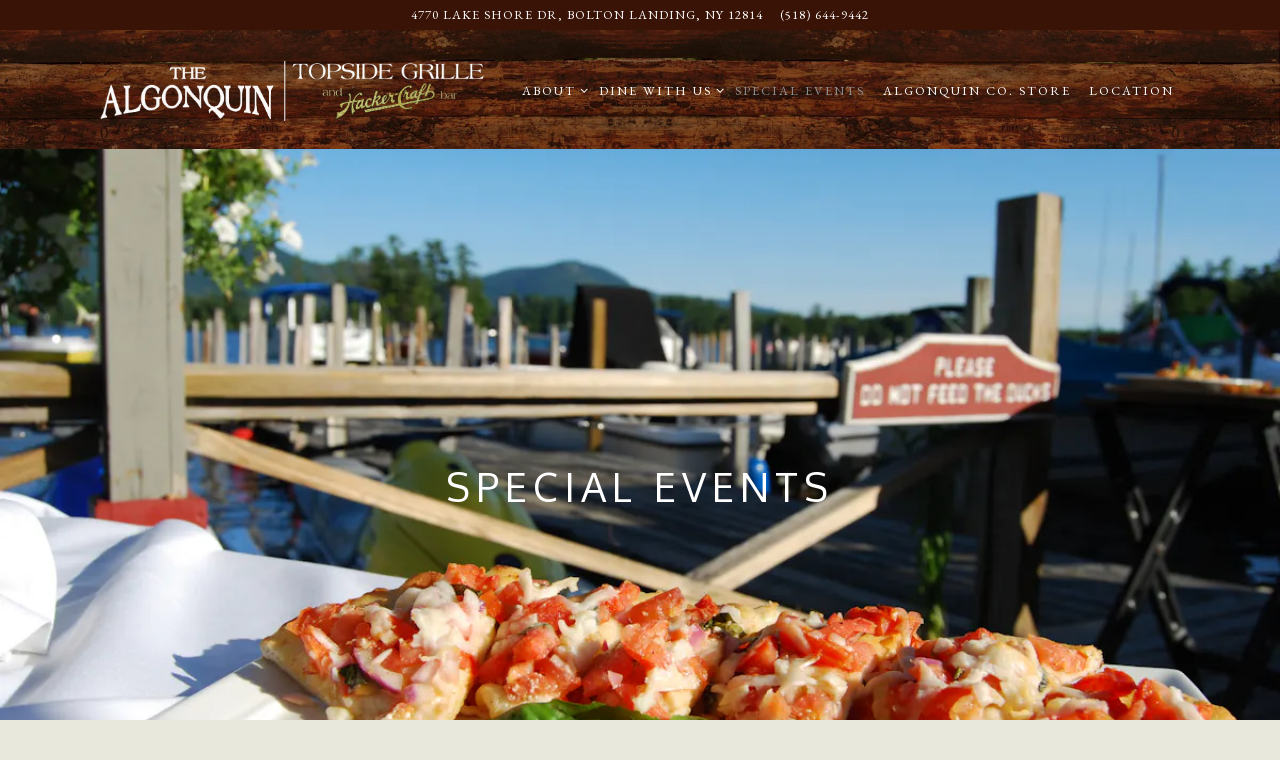

--- FILE ---
content_type: text/html; charset=utf-8
request_url: https://www.google.com/recaptcha/enterprise/anchor?ar=1&k=6Ldh0uwrAAAAABZNEucYwqZZ3oOahk4lRhONMg5a&co=aHR0cHM6Ly93d3cudGhlYWxnb25xdWluLmNvbTo0NDM.&hl=en&v=9TiwnJFHeuIw_s0wSd3fiKfN&size=invisible&anchor-ms=20000&execute-ms=30000&cb=fsozicqob1km
body_size: 49259
content:
<!DOCTYPE HTML><html dir="ltr" lang="en"><head><meta http-equiv="Content-Type" content="text/html; charset=UTF-8">
<meta http-equiv="X-UA-Compatible" content="IE=edge">
<title>reCAPTCHA</title>
<style type="text/css">
/* cyrillic-ext */
@font-face {
  font-family: 'Roboto';
  font-style: normal;
  font-weight: 400;
  font-stretch: 100%;
  src: url(//fonts.gstatic.com/s/roboto/v48/KFO7CnqEu92Fr1ME7kSn66aGLdTylUAMa3GUBHMdazTgWw.woff2) format('woff2');
  unicode-range: U+0460-052F, U+1C80-1C8A, U+20B4, U+2DE0-2DFF, U+A640-A69F, U+FE2E-FE2F;
}
/* cyrillic */
@font-face {
  font-family: 'Roboto';
  font-style: normal;
  font-weight: 400;
  font-stretch: 100%;
  src: url(//fonts.gstatic.com/s/roboto/v48/KFO7CnqEu92Fr1ME7kSn66aGLdTylUAMa3iUBHMdazTgWw.woff2) format('woff2');
  unicode-range: U+0301, U+0400-045F, U+0490-0491, U+04B0-04B1, U+2116;
}
/* greek-ext */
@font-face {
  font-family: 'Roboto';
  font-style: normal;
  font-weight: 400;
  font-stretch: 100%;
  src: url(//fonts.gstatic.com/s/roboto/v48/KFO7CnqEu92Fr1ME7kSn66aGLdTylUAMa3CUBHMdazTgWw.woff2) format('woff2');
  unicode-range: U+1F00-1FFF;
}
/* greek */
@font-face {
  font-family: 'Roboto';
  font-style: normal;
  font-weight: 400;
  font-stretch: 100%;
  src: url(//fonts.gstatic.com/s/roboto/v48/KFO7CnqEu92Fr1ME7kSn66aGLdTylUAMa3-UBHMdazTgWw.woff2) format('woff2');
  unicode-range: U+0370-0377, U+037A-037F, U+0384-038A, U+038C, U+038E-03A1, U+03A3-03FF;
}
/* math */
@font-face {
  font-family: 'Roboto';
  font-style: normal;
  font-weight: 400;
  font-stretch: 100%;
  src: url(//fonts.gstatic.com/s/roboto/v48/KFO7CnqEu92Fr1ME7kSn66aGLdTylUAMawCUBHMdazTgWw.woff2) format('woff2');
  unicode-range: U+0302-0303, U+0305, U+0307-0308, U+0310, U+0312, U+0315, U+031A, U+0326-0327, U+032C, U+032F-0330, U+0332-0333, U+0338, U+033A, U+0346, U+034D, U+0391-03A1, U+03A3-03A9, U+03B1-03C9, U+03D1, U+03D5-03D6, U+03F0-03F1, U+03F4-03F5, U+2016-2017, U+2034-2038, U+203C, U+2040, U+2043, U+2047, U+2050, U+2057, U+205F, U+2070-2071, U+2074-208E, U+2090-209C, U+20D0-20DC, U+20E1, U+20E5-20EF, U+2100-2112, U+2114-2115, U+2117-2121, U+2123-214F, U+2190, U+2192, U+2194-21AE, U+21B0-21E5, U+21F1-21F2, U+21F4-2211, U+2213-2214, U+2216-22FF, U+2308-230B, U+2310, U+2319, U+231C-2321, U+2336-237A, U+237C, U+2395, U+239B-23B7, U+23D0, U+23DC-23E1, U+2474-2475, U+25AF, U+25B3, U+25B7, U+25BD, U+25C1, U+25CA, U+25CC, U+25FB, U+266D-266F, U+27C0-27FF, U+2900-2AFF, U+2B0E-2B11, U+2B30-2B4C, U+2BFE, U+3030, U+FF5B, U+FF5D, U+1D400-1D7FF, U+1EE00-1EEFF;
}
/* symbols */
@font-face {
  font-family: 'Roboto';
  font-style: normal;
  font-weight: 400;
  font-stretch: 100%;
  src: url(//fonts.gstatic.com/s/roboto/v48/KFO7CnqEu92Fr1ME7kSn66aGLdTylUAMaxKUBHMdazTgWw.woff2) format('woff2');
  unicode-range: U+0001-000C, U+000E-001F, U+007F-009F, U+20DD-20E0, U+20E2-20E4, U+2150-218F, U+2190, U+2192, U+2194-2199, U+21AF, U+21E6-21F0, U+21F3, U+2218-2219, U+2299, U+22C4-22C6, U+2300-243F, U+2440-244A, U+2460-24FF, U+25A0-27BF, U+2800-28FF, U+2921-2922, U+2981, U+29BF, U+29EB, U+2B00-2BFF, U+4DC0-4DFF, U+FFF9-FFFB, U+10140-1018E, U+10190-1019C, U+101A0, U+101D0-101FD, U+102E0-102FB, U+10E60-10E7E, U+1D2C0-1D2D3, U+1D2E0-1D37F, U+1F000-1F0FF, U+1F100-1F1AD, U+1F1E6-1F1FF, U+1F30D-1F30F, U+1F315, U+1F31C, U+1F31E, U+1F320-1F32C, U+1F336, U+1F378, U+1F37D, U+1F382, U+1F393-1F39F, U+1F3A7-1F3A8, U+1F3AC-1F3AF, U+1F3C2, U+1F3C4-1F3C6, U+1F3CA-1F3CE, U+1F3D4-1F3E0, U+1F3ED, U+1F3F1-1F3F3, U+1F3F5-1F3F7, U+1F408, U+1F415, U+1F41F, U+1F426, U+1F43F, U+1F441-1F442, U+1F444, U+1F446-1F449, U+1F44C-1F44E, U+1F453, U+1F46A, U+1F47D, U+1F4A3, U+1F4B0, U+1F4B3, U+1F4B9, U+1F4BB, U+1F4BF, U+1F4C8-1F4CB, U+1F4D6, U+1F4DA, U+1F4DF, U+1F4E3-1F4E6, U+1F4EA-1F4ED, U+1F4F7, U+1F4F9-1F4FB, U+1F4FD-1F4FE, U+1F503, U+1F507-1F50B, U+1F50D, U+1F512-1F513, U+1F53E-1F54A, U+1F54F-1F5FA, U+1F610, U+1F650-1F67F, U+1F687, U+1F68D, U+1F691, U+1F694, U+1F698, U+1F6AD, U+1F6B2, U+1F6B9-1F6BA, U+1F6BC, U+1F6C6-1F6CF, U+1F6D3-1F6D7, U+1F6E0-1F6EA, U+1F6F0-1F6F3, U+1F6F7-1F6FC, U+1F700-1F7FF, U+1F800-1F80B, U+1F810-1F847, U+1F850-1F859, U+1F860-1F887, U+1F890-1F8AD, U+1F8B0-1F8BB, U+1F8C0-1F8C1, U+1F900-1F90B, U+1F93B, U+1F946, U+1F984, U+1F996, U+1F9E9, U+1FA00-1FA6F, U+1FA70-1FA7C, U+1FA80-1FA89, U+1FA8F-1FAC6, U+1FACE-1FADC, U+1FADF-1FAE9, U+1FAF0-1FAF8, U+1FB00-1FBFF;
}
/* vietnamese */
@font-face {
  font-family: 'Roboto';
  font-style: normal;
  font-weight: 400;
  font-stretch: 100%;
  src: url(//fonts.gstatic.com/s/roboto/v48/KFO7CnqEu92Fr1ME7kSn66aGLdTylUAMa3OUBHMdazTgWw.woff2) format('woff2');
  unicode-range: U+0102-0103, U+0110-0111, U+0128-0129, U+0168-0169, U+01A0-01A1, U+01AF-01B0, U+0300-0301, U+0303-0304, U+0308-0309, U+0323, U+0329, U+1EA0-1EF9, U+20AB;
}
/* latin-ext */
@font-face {
  font-family: 'Roboto';
  font-style: normal;
  font-weight: 400;
  font-stretch: 100%;
  src: url(//fonts.gstatic.com/s/roboto/v48/KFO7CnqEu92Fr1ME7kSn66aGLdTylUAMa3KUBHMdazTgWw.woff2) format('woff2');
  unicode-range: U+0100-02BA, U+02BD-02C5, U+02C7-02CC, U+02CE-02D7, U+02DD-02FF, U+0304, U+0308, U+0329, U+1D00-1DBF, U+1E00-1E9F, U+1EF2-1EFF, U+2020, U+20A0-20AB, U+20AD-20C0, U+2113, U+2C60-2C7F, U+A720-A7FF;
}
/* latin */
@font-face {
  font-family: 'Roboto';
  font-style: normal;
  font-weight: 400;
  font-stretch: 100%;
  src: url(//fonts.gstatic.com/s/roboto/v48/KFO7CnqEu92Fr1ME7kSn66aGLdTylUAMa3yUBHMdazQ.woff2) format('woff2');
  unicode-range: U+0000-00FF, U+0131, U+0152-0153, U+02BB-02BC, U+02C6, U+02DA, U+02DC, U+0304, U+0308, U+0329, U+2000-206F, U+20AC, U+2122, U+2191, U+2193, U+2212, U+2215, U+FEFF, U+FFFD;
}
/* cyrillic-ext */
@font-face {
  font-family: 'Roboto';
  font-style: normal;
  font-weight: 500;
  font-stretch: 100%;
  src: url(//fonts.gstatic.com/s/roboto/v48/KFO7CnqEu92Fr1ME7kSn66aGLdTylUAMa3GUBHMdazTgWw.woff2) format('woff2');
  unicode-range: U+0460-052F, U+1C80-1C8A, U+20B4, U+2DE0-2DFF, U+A640-A69F, U+FE2E-FE2F;
}
/* cyrillic */
@font-face {
  font-family: 'Roboto';
  font-style: normal;
  font-weight: 500;
  font-stretch: 100%;
  src: url(//fonts.gstatic.com/s/roboto/v48/KFO7CnqEu92Fr1ME7kSn66aGLdTylUAMa3iUBHMdazTgWw.woff2) format('woff2');
  unicode-range: U+0301, U+0400-045F, U+0490-0491, U+04B0-04B1, U+2116;
}
/* greek-ext */
@font-face {
  font-family: 'Roboto';
  font-style: normal;
  font-weight: 500;
  font-stretch: 100%;
  src: url(//fonts.gstatic.com/s/roboto/v48/KFO7CnqEu92Fr1ME7kSn66aGLdTylUAMa3CUBHMdazTgWw.woff2) format('woff2');
  unicode-range: U+1F00-1FFF;
}
/* greek */
@font-face {
  font-family: 'Roboto';
  font-style: normal;
  font-weight: 500;
  font-stretch: 100%;
  src: url(//fonts.gstatic.com/s/roboto/v48/KFO7CnqEu92Fr1ME7kSn66aGLdTylUAMa3-UBHMdazTgWw.woff2) format('woff2');
  unicode-range: U+0370-0377, U+037A-037F, U+0384-038A, U+038C, U+038E-03A1, U+03A3-03FF;
}
/* math */
@font-face {
  font-family: 'Roboto';
  font-style: normal;
  font-weight: 500;
  font-stretch: 100%;
  src: url(//fonts.gstatic.com/s/roboto/v48/KFO7CnqEu92Fr1ME7kSn66aGLdTylUAMawCUBHMdazTgWw.woff2) format('woff2');
  unicode-range: U+0302-0303, U+0305, U+0307-0308, U+0310, U+0312, U+0315, U+031A, U+0326-0327, U+032C, U+032F-0330, U+0332-0333, U+0338, U+033A, U+0346, U+034D, U+0391-03A1, U+03A3-03A9, U+03B1-03C9, U+03D1, U+03D5-03D6, U+03F0-03F1, U+03F4-03F5, U+2016-2017, U+2034-2038, U+203C, U+2040, U+2043, U+2047, U+2050, U+2057, U+205F, U+2070-2071, U+2074-208E, U+2090-209C, U+20D0-20DC, U+20E1, U+20E5-20EF, U+2100-2112, U+2114-2115, U+2117-2121, U+2123-214F, U+2190, U+2192, U+2194-21AE, U+21B0-21E5, U+21F1-21F2, U+21F4-2211, U+2213-2214, U+2216-22FF, U+2308-230B, U+2310, U+2319, U+231C-2321, U+2336-237A, U+237C, U+2395, U+239B-23B7, U+23D0, U+23DC-23E1, U+2474-2475, U+25AF, U+25B3, U+25B7, U+25BD, U+25C1, U+25CA, U+25CC, U+25FB, U+266D-266F, U+27C0-27FF, U+2900-2AFF, U+2B0E-2B11, U+2B30-2B4C, U+2BFE, U+3030, U+FF5B, U+FF5D, U+1D400-1D7FF, U+1EE00-1EEFF;
}
/* symbols */
@font-face {
  font-family: 'Roboto';
  font-style: normal;
  font-weight: 500;
  font-stretch: 100%;
  src: url(//fonts.gstatic.com/s/roboto/v48/KFO7CnqEu92Fr1ME7kSn66aGLdTylUAMaxKUBHMdazTgWw.woff2) format('woff2');
  unicode-range: U+0001-000C, U+000E-001F, U+007F-009F, U+20DD-20E0, U+20E2-20E4, U+2150-218F, U+2190, U+2192, U+2194-2199, U+21AF, U+21E6-21F0, U+21F3, U+2218-2219, U+2299, U+22C4-22C6, U+2300-243F, U+2440-244A, U+2460-24FF, U+25A0-27BF, U+2800-28FF, U+2921-2922, U+2981, U+29BF, U+29EB, U+2B00-2BFF, U+4DC0-4DFF, U+FFF9-FFFB, U+10140-1018E, U+10190-1019C, U+101A0, U+101D0-101FD, U+102E0-102FB, U+10E60-10E7E, U+1D2C0-1D2D3, U+1D2E0-1D37F, U+1F000-1F0FF, U+1F100-1F1AD, U+1F1E6-1F1FF, U+1F30D-1F30F, U+1F315, U+1F31C, U+1F31E, U+1F320-1F32C, U+1F336, U+1F378, U+1F37D, U+1F382, U+1F393-1F39F, U+1F3A7-1F3A8, U+1F3AC-1F3AF, U+1F3C2, U+1F3C4-1F3C6, U+1F3CA-1F3CE, U+1F3D4-1F3E0, U+1F3ED, U+1F3F1-1F3F3, U+1F3F5-1F3F7, U+1F408, U+1F415, U+1F41F, U+1F426, U+1F43F, U+1F441-1F442, U+1F444, U+1F446-1F449, U+1F44C-1F44E, U+1F453, U+1F46A, U+1F47D, U+1F4A3, U+1F4B0, U+1F4B3, U+1F4B9, U+1F4BB, U+1F4BF, U+1F4C8-1F4CB, U+1F4D6, U+1F4DA, U+1F4DF, U+1F4E3-1F4E6, U+1F4EA-1F4ED, U+1F4F7, U+1F4F9-1F4FB, U+1F4FD-1F4FE, U+1F503, U+1F507-1F50B, U+1F50D, U+1F512-1F513, U+1F53E-1F54A, U+1F54F-1F5FA, U+1F610, U+1F650-1F67F, U+1F687, U+1F68D, U+1F691, U+1F694, U+1F698, U+1F6AD, U+1F6B2, U+1F6B9-1F6BA, U+1F6BC, U+1F6C6-1F6CF, U+1F6D3-1F6D7, U+1F6E0-1F6EA, U+1F6F0-1F6F3, U+1F6F7-1F6FC, U+1F700-1F7FF, U+1F800-1F80B, U+1F810-1F847, U+1F850-1F859, U+1F860-1F887, U+1F890-1F8AD, U+1F8B0-1F8BB, U+1F8C0-1F8C1, U+1F900-1F90B, U+1F93B, U+1F946, U+1F984, U+1F996, U+1F9E9, U+1FA00-1FA6F, U+1FA70-1FA7C, U+1FA80-1FA89, U+1FA8F-1FAC6, U+1FACE-1FADC, U+1FADF-1FAE9, U+1FAF0-1FAF8, U+1FB00-1FBFF;
}
/* vietnamese */
@font-face {
  font-family: 'Roboto';
  font-style: normal;
  font-weight: 500;
  font-stretch: 100%;
  src: url(//fonts.gstatic.com/s/roboto/v48/KFO7CnqEu92Fr1ME7kSn66aGLdTylUAMa3OUBHMdazTgWw.woff2) format('woff2');
  unicode-range: U+0102-0103, U+0110-0111, U+0128-0129, U+0168-0169, U+01A0-01A1, U+01AF-01B0, U+0300-0301, U+0303-0304, U+0308-0309, U+0323, U+0329, U+1EA0-1EF9, U+20AB;
}
/* latin-ext */
@font-face {
  font-family: 'Roboto';
  font-style: normal;
  font-weight: 500;
  font-stretch: 100%;
  src: url(//fonts.gstatic.com/s/roboto/v48/KFO7CnqEu92Fr1ME7kSn66aGLdTylUAMa3KUBHMdazTgWw.woff2) format('woff2');
  unicode-range: U+0100-02BA, U+02BD-02C5, U+02C7-02CC, U+02CE-02D7, U+02DD-02FF, U+0304, U+0308, U+0329, U+1D00-1DBF, U+1E00-1E9F, U+1EF2-1EFF, U+2020, U+20A0-20AB, U+20AD-20C0, U+2113, U+2C60-2C7F, U+A720-A7FF;
}
/* latin */
@font-face {
  font-family: 'Roboto';
  font-style: normal;
  font-weight: 500;
  font-stretch: 100%;
  src: url(//fonts.gstatic.com/s/roboto/v48/KFO7CnqEu92Fr1ME7kSn66aGLdTylUAMa3yUBHMdazQ.woff2) format('woff2');
  unicode-range: U+0000-00FF, U+0131, U+0152-0153, U+02BB-02BC, U+02C6, U+02DA, U+02DC, U+0304, U+0308, U+0329, U+2000-206F, U+20AC, U+2122, U+2191, U+2193, U+2212, U+2215, U+FEFF, U+FFFD;
}
/* cyrillic-ext */
@font-face {
  font-family: 'Roboto';
  font-style: normal;
  font-weight: 900;
  font-stretch: 100%;
  src: url(//fonts.gstatic.com/s/roboto/v48/KFO7CnqEu92Fr1ME7kSn66aGLdTylUAMa3GUBHMdazTgWw.woff2) format('woff2');
  unicode-range: U+0460-052F, U+1C80-1C8A, U+20B4, U+2DE0-2DFF, U+A640-A69F, U+FE2E-FE2F;
}
/* cyrillic */
@font-face {
  font-family: 'Roboto';
  font-style: normal;
  font-weight: 900;
  font-stretch: 100%;
  src: url(//fonts.gstatic.com/s/roboto/v48/KFO7CnqEu92Fr1ME7kSn66aGLdTylUAMa3iUBHMdazTgWw.woff2) format('woff2');
  unicode-range: U+0301, U+0400-045F, U+0490-0491, U+04B0-04B1, U+2116;
}
/* greek-ext */
@font-face {
  font-family: 'Roboto';
  font-style: normal;
  font-weight: 900;
  font-stretch: 100%;
  src: url(//fonts.gstatic.com/s/roboto/v48/KFO7CnqEu92Fr1ME7kSn66aGLdTylUAMa3CUBHMdazTgWw.woff2) format('woff2');
  unicode-range: U+1F00-1FFF;
}
/* greek */
@font-face {
  font-family: 'Roboto';
  font-style: normal;
  font-weight: 900;
  font-stretch: 100%;
  src: url(//fonts.gstatic.com/s/roboto/v48/KFO7CnqEu92Fr1ME7kSn66aGLdTylUAMa3-UBHMdazTgWw.woff2) format('woff2');
  unicode-range: U+0370-0377, U+037A-037F, U+0384-038A, U+038C, U+038E-03A1, U+03A3-03FF;
}
/* math */
@font-face {
  font-family: 'Roboto';
  font-style: normal;
  font-weight: 900;
  font-stretch: 100%;
  src: url(//fonts.gstatic.com/s/roboto/v48/KFO7CnqEu92Fr1ME7kSn66aGLdTylUAMawCUBHMdazTgWw.woff2) format('woff2');
  unicode-range: U+0302-0303, U+0305, U+0307-0308, U+0310, U+0312, U+0315, U+031A, U+0326-0327, U+032C, U+032F-0330, U+0332-0333, U+0338, U+033A, U+0346, U+034D, U+0391-03A1, U+03A3-03A9, U+03B1-03C9, U+03D1, U+03D5-03D6, U+03F0-03F1, U+03F4-03F5, U+2016-2017, U+2034-2038, U+203C, U+2040, U+2043, U+2047, U+2050, U+2057, U+205F, U+2070-2071, U+2074-208E, U+2090-209C, U+20D0-20DC, U+20E1, U+20E5-20EF, U+2100-2112, U+2114-2115, U+2117-2121, U+2123-214F, U+2190, U+2192, U+2194-21AE, U+21B0-21E5, U+21F1-21F2, U+21F4-2211, U+2213-2214, U+2216-22FF, U+2308-230B, U+2310, U+2319, U+231C-2321, U+2336-237A, U+237C, U+2395, U+239B-23B7, U+23D0, U+23DC-23E1, U+2474-2475, U+25AF, U+25B3, U+25B7, U+25BD, U+25C1, U+25CA, U+25CC, U+25FB, U+266D-266F, U+27C0-27FF, U+2900-2AFF, U+2B0E-2B11, U+2B30-2B4C, U+2BFE, U+3030, U+FF5B, U+FF5D, U+1D400-1D7FF, U+1EE00-1EEFF;
}
/* symbols */
@font-face {
  font-family: 'Roboto';
  font-style: normal;
  font-weight: 900;
  font-stretch: 100%;
  src: url(//fonts.gstatic.com/s/roboto/v48/KFO7CnqEu92Fr1ME7kSn66aGLdTylUAMaxKUBHMdazTgWw.woff2) format('woff2');
  unicode-range: U+0001-000C, U+000E-001F, U+007F-009F, U+20DD-20E0, U+20E2-20E4, U+2150-218F, U+2190, U+2192, U+2194-2199, U+21AF, U+21E6-21F0, U+21F3, U+2218-2219, U+2299, U+22C4-22C6, U+2300-243F, U+2440-244A, U+2460-24FF, U+25A0-27BF, U+2800-28FF, U+2921-2922, U+2981, U+29BF, U+29EB, U+2B00-2BFF, U+4DC0-4DFF, U+FFF9-FFFB, U+10140-1018E, U+10190-1019C, U+101A0, U+101D0-101FD, U+102E0-102FB, U+10E60-10E7E, U+1D2C0-1D2D3, U+1D2E0-1D37F, U+1F000-1F0FF, U+1F100-1F1AD, U+1F1E6-1F1FF, U+1F30D-1F30F, U+1F315, U+1F31C, U+1F31E, U+1F320-1F32C, U+1F336, U+1F378, U+1F37D, U+1F382, U+1F393-1F39F, U+1F3A7-1F3A8, U+1F3AC-1F3AF, U+1F3C2, U+1F3C4-1F3C6, U+1F3CA-1F3CE, U+1F3D4-1F3E0, U+1F3ED, U+1F3F1-1F3F3, U+1F3F5-1F3F7, U+1F408, U+1F415, U+1F41F, U+1F426, U+1F43F, U+1F441-1F442, U+1F444, U+1F446-1F449, U+1F44C-1F44E, U+1F453, U+1F46A, U+1F47D, U+1F4A3, U+1F4B0, U+1F4B3, U+1F4B9, U+1F4BB, U+1F4BF, U+1F4C8-1F4CB, U+1F4D6, U+1F4DA, U+1F4DF, U+1F4E3-1F4E6, U+1F4EA-1F4ED, U+1F4F7, U+1F4F9-1F4FB, U+1F4FD-1F4FE, U+1F503, U+1F507-1F50B, U+1F50D, U+1F512-1F513, U+1F53E-1F54A, U+1F54F-1F5FA, U+1F610, U+1F650-1F67F, U+1F687, U+1F68D, U+1F691, U+1F694, U+1F698, U+1F6AD, U+1F6B2, U+1F6B9-1F6BA, U+1F6BC, U+1F6C6-1F6CF, U+1F6D3-1F6D7, U+1F6E0-1F6EA, U+1F6F0-1F6F3, U+1F6F7-1F6FC, U+1F700-1F7FF, U+1F800-1F80B, U+1F810-1F847, U+1F850-1F859, U+1F860-1F887, U+1F890-1F8AD, U+1F8B0-1F8BB, U+1F8C0-1F8C1, U+1F900-1F90B, U+1F93B, U+1F946, U+1F984, U+1F996, U+1F9E9, U+1FA00-1FA6F, U+1FA70-1FA7C, U+1FA80-1FA89, U+1FA8F-1FAC6, U+1FACE-1FADC, U+1FADF-1FAE9, U+1FAF0-1FAF8, U+1FB00-1FBFF;
}
/* vietnamese */
@font-face {
  font-family: 'Roboto';
  font-style: normal;
  font-weight: 900;
  font-stretch: 100%;
  src: url(//fonts.gstatic.com/s/roboto/v48/KFO7CnqEu92Fr1ME7kSn66aGLdTylUAMa3OUBHMdazTgWw.woff2) format('woff2');
  unicode-range: U+0102-0103, U+0110-0111, U+0128-0129, U+0168-0169, U+01A0-01A1, U+01AF-01B0, U+0300-0301, U+0303-0304, U+0308-0309, U+0323, U+0329, U+1EA0-1EF9, U+20AB;
}
/* latin-ext */
@font-face {
  font-family: 'Roboto';
  font-style: normal;
  font-weight: 900;
  font-stretch: 100%;
  src: url(//fonts.gstatic.com/s/roboto/v48/KFO7CnqEu92Fr1ME7kSn66aGLdTylUAMa3KUBHMdazTgWw.woff2) format('woff2');
  unicode-range: U+0100-02BA, U+02BD-02C5, U+02C7-02CC, U+02CE-02D7, U+02DD-02FF, U+0304, U+0308, U+0329, U+1D00-1DBF, U+1E00-1E9F, U+1EF2-1EFF, U+2020, U+20A0-20AB, U+20AD-20C0, U+2113, U+2C60-2C7F, U+A720-A7FF;
}
/* latin */
@font-face {
  font-family: 'Roboto';
  font-style: normal;
  font-weight: 900;
  font-stretch: 100%;
  src: url(//fonts.gstatic.com/s/roboto/v48/KFO7CnqEu92Fr1ME7kSn66aGLdTylUAMa3yUBHMdazQ.woff2) format('woff2');
  unicode-range: U+0000-00FF, U+0131, U+0152-0153, U+02BB-02BC, U+02C6, U+02DA, U+02DC, U+0304, U+0308, U+0329, U+2000-206F, U+20AC, U+2122, U+2191, U+2193, U+2212, U+2215, U+FEFF, U+FFFD;
}

</style>
<link rel="stylesheet" type="text/css" href="https://www.gstatic.com/recaptcha/releases/9TiwnJFHeuIw_s0wSd3fiKfN/styles__ltr.css">
<script nonce="Q-XG_UOs4FslQTDJF4mZDg" type="text/javascript">window['__recaptcha_api'] = 'https://www.google.com/recaptcha/enterprise/';</script>
<script type="text/javascript" src="https://www.gstatic.com/recaptcha/releases/9TiwnJFHeuIw_s0wSd3fiKfN/recaptcha__en.js" nonce="Q-XG_UOs4FslQTDJF4mZDg">
      
    </script></head>
<body><div id="rc-anchor-alert" class="rc-anchor-alert"></div>
<input type="hidden" id="recaptcha-token" value="[base64]">
<script type="text/javascript" nonce="Q-XG_UOs4FslQTDJF4mZDg">
      recaptcha.anchor.Main.init("[\x22ainput\x22,[\x22bgdata\x22,\x22\x22,\[base64]/[base64]/UltIKytdPWE6KGE8MjA0OD9SW0grK109YT4+NnwxOTI6KChhJjY0NTEyKT09NTUyOTYmJnErMTxoLmxlbmd0aCYmKGguY2hhckNvZGVBdChxKzEpJjY0NTEyKT09NTYzMjA/[base64]/MjU1OlI/[base64]/[base64]/[base64]/[base64]/[base64]/[base64]/[base64]/[base64]/[base64]/[base64]\x22,\[base64]\\u003d\\u003d\x22,\x22woo/[base64]/CvcOjw63CqDDDhsOyJMOyEsKHw40ccW07w7lhwpA8VRzDnHfCk1/DmBvCriDCgsKlNMOIw7Aowo7DnnzDi8Kiwr1QwqXDvsOcAUZWAMOiMcKewpckwq4Pw5YyN1XDgyPDlsOSUDLCocOgbWhYw6VjY8Kdw7Anw6BfZEQvw6zDhx7DjAfDo8OVIMOPHWjDoh18VMKIw5jDiMOjworCrCtmFDrDuWDCsMOMw4/DgC7CrSPCgMKOVibDoEnDuUDDmQfDtF7DrMKkwqAGZsKfVW3CvkJnHDPCtsKow5EKwoUtfcO4wrZowoLCs8Orw7YxwrjDh8KSw7DCuG7DjQsiwqvDmDPCvSQ2VVRVcG4LwqlYXcO0wrNNw7xnwq/DvxfDp0hKHCdRw4HCksObKxU4worDgcKHw5zCq8OOGyzCu8KXWFPCrg7DjEbDusOTw4/CriNUwpojXCxGB8KXAnvDk1QDT3TDjMKowqfDjsKyTDjDjMOXw7QROcKVw5jDgcO6w6nCmMK3asOywqtEw7MdwrTCvsK2wrDDhsKtwrPDmcKzwr/CgUtqNQLCgcOeVsKzKnNpwpJywoDCsMKJw4jDhQjCgsKTwr7DoxtCFmcRJlnChVPDjsO6w5N8woQgN8KNwoXClsOew5ssw7ZPw54Uwp1AwrxoNsOEGMKrAMOqTcKSw6Q1DMOGdMO/wr3DgQrCgsOJA1XClcOww5dZwq9+UUN4TSfDoU9Two3CgsOcZVMJwonCgCPDlzINfMKGZ197bzsAO8KNa1dqAsOxMMOTY3jDn8OdV2/DiMK/wq9DZUXCmsKYwqjDkXPDqX3DtFBQw6fCrMKhBsOaV8KcRV3DpMOaWsOXwq3CvhHDvhpswofCncKtw63CmmvDrSnDtcO+PsK0IGYdH8KAw43DssKwwrs9w6rDicOGdsO/w6BgwroQWiDDiMKHw4U5Xg1GwoJwHDTCl33CgSnClCtkw4wJD8KhwobDhDhjwo1PB1jDgSrCpcKRHx5fwqAmRMKDwqgYf8OGw608F3fCjxTDnCJWwp/[base64]/woBcw4TDtWjCvMO4a8KyPcKrE3rDucO2wrFPADHDvzRYwpBow4zDrCw6w5YhHEBMMR7Cq3UXWMKWIsK9wrVHZ8OewqLClcOGwqp0JlPCpMOPw4/[base64]/DhMKfJwowccOHAUwSZsOSY0bDucKdw7fDo012GSwGw7zCuMOPw6J+wpPDq3DClwRKw57CgiVswpgGaDsDU2nCpsKZw6rChcKzw5QwGgLCiSt8woZHNsKnVcKqwrrCngIjYhrCvkTDjFs8w4sRw5/[base64]/Dv8KSwr8fGx3Cg8KwwoXCjFrCkUAtwowQw4RMw7TDomXCgsOdMcKNw6InLMK/[base64]/w7Jxw6lNw5cWAhAGehDCnCrCksOsPS0ew4nCusOvwq7DhU5Uw4Asw5PDrw3DiDs9wp/CvsOtV8OnNMKHw7FGKsKPwrM9wrzCgMKoQV47I8OyCMKSw6rDl1oawosxw7DCn2LDhF1Ne8K0w6ATwqoAImDDnsOOU07Dul1eSMKnCmLDhm/CqD/[base64]/w5FQw7EUNMK8w49iOsKvw57DkVnCncKSw5fCtycPFsKbwqhPEzbDs8OXIl7DhcKXNFlpNQrDtErDtmhHw6YZWcOfVcOPw5XCvMKAIhLDlsOpwo7DvsK8w71qw5l2McKdw4/Cp8OAw47DthrDpMKzGyIof1HDpcOwwowHJTkawoXDoF1qZcKJw65UYsOxQ1nCmh/CjCLDvnEJTR7Dj8OwwrJuPcOnDhLDvMKmH1FMwpfDn8K4woDCn2fDv0J6w7kETcKcAcOKTRkQwqzCrQbCmcOcJGzCrE9lwrfDsMKOwrcXKMOAU1/Cm8KaRnLDtEtuX8OGDMOAwovDhcK/XsKdLMOpEX1SwpLDi8KQwoPDm8KrDQXCvcOYw7xwKcKVw4PDtMKCwoFQMiHCicKPKiwEV0/DvsKfw4zDjMKcflQwXMKTBsKPwrcHwo0TXHDDqsOLwpkmwozCmUnDjn7DlcKlVMKwRzseBMO4wqpiwq3DuBrDm8OrdMKGc03Dh8KtcMKgwogLXzE7OkRxXsOgfnvCg8OSasOvw7jDs8OkC8KGw6dkwo/CmcKiw4o4w6UhFsOdEQZ0w4RpRMKtw4hOwpEQwrPDscKjwpbCiT3Co8KiV8OEC3lgRkVzW8KTZsOjw5d5w5XDocKIw6DChsKEw4vCk3ZXXSVmITAWIh0+w5HCl8K9UsOIayPDpGPCl8KAw6zDtUPDsMOswol/[base64]/woc6f8KpTwTDqR/DiCMFNDcgRMK6w7l+esKqwrBtwqovw5XDt1cmwqJzBRXClMODLcO1BhPCohoQABXDl33CrsK/ScObEGUTR23CpsOjwoXDjXzCgRIPw7nCuwvDiMOOw4rDqcOzS8OHw6jDkMO5RDIyF8KLw7DDgVt8w6vDqm/Dl8KfEwPDm3VzCmk+w7zDqE3CpMKHw4PDtiRLw5Ivw79rwoEEXnnDlhfDucKaw4nDtcKMRsO5H0BuPRPDlMKrQiTDm1dQwo3CkCsRw7QnIgd/AQNBwpzDusKEOisLwpfCj2Vpw54ewpjCicOceifDoMKxwobCvVPDkxsFwpPCksKEVMKQwpnCiMO2w5t+wplMA8KeBcKcE8ODwoDDm8KPw6TDgUTCjzTDt8OTYMKFw6nDrMKndsOkwoQLaDrCvi/DvzZkwp3Cm0x3w4/DiMKUGsO8fMKQFC/DsTfCo8ONJcKIwolPw7jDtMK3wozDiE8UN8OMF0TChnrCjlXDmmrDv2k4wqcBE8KTw7nDr8KJwo5VTWLCv3RmO0fDi8O5e8OCdSxMw7ckQcOoV8KJwpHCqMObIyHDq8KNwq3DnyQ4wr/Ci8KEPMOdUcOePHrCrsOXT8ObLBIfw4g4wo3CucODB8ORPsOAwqHCoQTCpV8iw5rDoBvDuQVJwpDCuiwow7gQcHsTw7Qrwr1QHGvDgxbCtcKvw7PDp27CmsKhaMOtPmA2GcKYMcODwqDDh1fCrcOpEMOyHT3Ch8K7wq3DosKVLQ/CqsOGYMKRwrFsw7jDs8KHwrXCjMOfCBrCm13Cn8KKw6wcworCmsO2PmILDilqwrXCiGR7A3TCrXBvwqvDj8K/w4gZFsOxwp9ZwpJFwpEXUibCncKowrdUZMKLwpQ3HMKdwqd6wo/Crj14F8KvwovCpcORw5Z3wqHDgSfCjWBEA00xfHDCu8KHw45oAR4Rw6/CjcKQw5LCmzjCnMKjYTAkwozDgEkXNsKKworDqsODdsOYB8OiwojDv2FUMG/CjzrCtsOUwrTDtXfCjcKLAiTCiMKcw7ICRFPCl2vCtCHDhHbDvA0iw43Cjm9lQ2QrYsKaWyo/[base64]/[base64]/CgFxYwpvDuzpXwpPDojxDQcOwBEIALsKwH8KgHz3Dl8K1N8OQw5DDvsOCP0BvwrkLT0hrwqNAw7/[base64]/woLDg8OqO8OYw7k9BcKww7/ClT9WE0cLwqIfXnnDh3dvw7/[base64]/wqpKwqx2w7vDu8OJw7rDtVd7w4xVw4PDqsOPw4vCgMKGJx0iwqstGwU4wrbDtQI6wpZYwprDvcKwwr5SH3g2c8K/w4J7woIebDNRfsKAw7oIb3sVSTHChUjDowchw5DCqEvDm8O0em5MWsOpwofDsX3Dph04K0fDh8Oww4lLwo1IFMKQw6PDusK/wp3DnsOAwoPCh8KiEcOewpHDhXnCosKLw6I0f8KyeAl1wr3Di8Oew5TCgwrDoWNWwqTDvVAAwqdew4/CtcObHg/CsMOGw6BUwr3DgU0pRhjCtkLDtMKhw5fClsK7MMKaw4l0PsOSw67DksO0GxvClVjDrG4JwrDCgi/Cq8O/XjZdP0rCgcOaGsOifQfDggPCpcOuwrguwqTCq1DDgWZow4zDv2TCsGjDscOxS8OVwqjDtlkYCkTDqE8nI8OjYcKTVXd5R2XCoUYjQUjDkCIKw6BWwqPCj8OwdcORwrrCmMKZwrbCl300A8KHRk/CiyI/[base64]/w4o5w49Sw5ceZUjDllVow6XCuHbDm8KkfsKWwqs7wp3Cj8KNRsOZP8K7wo06J27CtB0uLMKsScOxJsKLwo5RElXClcOHTcKTw4PCocO4wrYsPT92w4bClsKyLcOhwpFzSlbDp1/CtcOaWMOpXGEMwrjDoMKrw684XsOewoUePMOow4xLF8Kmw5plCsKfOAQ6wo4Zw7bDhMKEwpPCv8KJVsObw5vCr3pzw4DCpG/Ck8K/fcKVD8ONwoo/FcKjPsKOwq4lasO0wqPDvMKGfWwYw5pGBcOjwopMw7N7wrXDkh/CmUHCqcKKwp/Cl8Kqwo3CogDCqsKKw6vCk8ONcMOgBlNfBlxiaUPDtEB6w77Cg0zCjsOxVjcAd8KLASrDuALClnzDmcOQN8KfLTnDosKoRhHCgMOAPcO0al/Cr3nDpR/DjhRmb8Kgwop7w7rCvcKOw4TCgk7CuEJyMgFSNUxBUcKsLyN+w5bDr8KGDSQAMsO3KyZjwoHDrMOewplyw43CpF7DmSPCv8KzBT7Dk0wgOlB/H1oKw5lRw7LCrUHCqcO3woHCn1EUw7/[base64]/esKnV8O4wrJvVsKEwpEnLsKow6w1NsOaw4hxIlFzXDnClMOdQ0HCggnCtzXDgxvDk1t0KsKyZS0tw4PCusKdw5d8wqdZIcO9W2/DuiHCl8Kxw49tR23Ds8OBwq9jMsOewozCtMKjb8OIwoDCkAkzwo/DvUZhOsO/wqnCgcOIFcKELsKXw6pbfMKOwppjJcOqw6LDqmbCvcOfAAXCtsK/[base64]/wpxcE8KnNWfDrSgwWsO0YhF2w6vCtsOSS8KHQV10w4RwLl/CrsOSRCTDuzBqwpDDvcKDw7YOwoXDhcKFcMO0c3jDiWPCjcOUw5nCmEg8w5vDvcOhwonDgjYFwrd2w4U2ecKcM8K2wqDDlHJRw4gdwrrDrSUFw57DkMOOc3LDu8KSC8KfAVw6MEzCnAljwr3Cr8O6X8KKwr/[base64]/[base64]/Dp8K8SnPDmMKPw5EGKBnCoQR7w5orwrPCtH8cb8KuS2xlw74CIcKJwoUEwpkQccOuWcOOw4JBFDHCvVXCmMKxCcK7S8KFbcK6wozCvcKVwp4/w67Dim8NwrfDrjrCtk5nw74Ra8K/[base64]/wobDtsOEwqbDosKQwoNEw4R6w4PDjChZwp3DoUkBw57Dk8K4wqZJw4nCiU8/[base64]/wroswrJCasKgWMKOJk/DsUZ/a8KAwr3Dn8KDw4PDksKEw4XDozHConzCusOhwqTCvcKOw7DCmTPDusKVCcKYXnrDjsOswqrDvMOdw5PDm8OZwqw6N8KcwqpiVgY0wpoWwqwcE8KnworDrUnDoMKVw5HCncO2C1huwqMDwr/DtsKHwpUrRsKYMgPDtsKmw6DCtMKcwrXChzrDhRXCtMOBw7/Dk8OBwp4kwrBAPMOKwoowwo1fQcKEw6M1eMOMwph3NcKWw7FQw71qw4zCojLDtRTCtjHCt8O7PMKdw4pSw67DsMO7DcOyHz4RV8KaUQt/VsOnOMKybMOZG8OnwrfDtUTDo8KOw5/CpizDnyVDKi7CiSgfw7hrw6gyw5nCjgTDixjDv8KMIcOPwqRXwoXDhsKxw4TCpU5Dc8KtGcKBw7bDvMOVOR9OBWLCjWwgwpjDvk9+w5XCi2/Cknx/w5wBC23Cs8OWwqM2w5nDqlQ6OcKVOMOUBsO8dl5rAcKNLcOPw7RyBSPCi1/CvcK9aUtdAT1AwqAdB8KQwqV7wp/[base64]/U0fDicOyIClaYFdYwprDuW1sw7rCrcKcTcOaH3RRw6w6GMKzw5nCkMOowpfChcOeR0ZRFSxrCVI0wp3Cr35sf8KLwp4tw4NPHcKVNsKRYsKLw5jDmsK0LsO5wrfCsMK1w71Lw5ctw4obT8KveGNJwqHDqMOqwp3ChcOawqvDhWrCvV3DtcOnwpoXwr/Cv8KTE8KkwqtfccO1w7jCsDchH8KEwoYOw7QNwrfDp8Kgwq9MPsKNdMKQwqLDuSTCmmnDumA6R3gpCSvDh8KJHsOlWGJSERPDuiVxVHwyw6IhIEzDqCtPOi3CgBRYwrJYwr94AcOoYMO5wo3DpsOSYsK/[base64]/[base64]/DrsOOw5E/bMO8wrIgOMKzMMK/[base64]/[base64]/DphkEDcOwwqViEsKoT8K0RB88XG5Tw63DqMKmbVQ0X8Otw7hXw6clw48MZzNLXyoVDsKKYsO/wrXDjcKww4jCnk3DgMO0FMKPOsK5J8KNw4LCmcKdw6DDuxLDijopEQBqSHPCgMOaTcOfB8KIOsKSwqYQBkJzemjCuQHChwRKw53ChXVGXcKfwqbDgsKswoEwwoVowoLDt8KkwrrCgcOGCMKTw5/DsMOSwpstUxvCksKAw4jCp8KFCmXDksOdwoLDlsKRDArCpzoIwqlNEsKFwrnDlXkbwrh+UMO5LHIocipuwoLDhx8II8OsNcKbLlUvWElBKcOgw4zCgMK9bcKqIzN3L1TCvj44dzHCocK3w5/CqUrDmF3Dq8O8wpbCgArDo03Ci8OjFMKYPsKtw4LCi8OsJcKMRsOGw5jCuwPCul7CuXcUw5PCn8OEdhBjwoDDpTJKw4kTw4VtwqFyIVcTwoIOw49LbSJEVVHDgGbDp8OPcyVJwqAABiPCrGt8dMO5AsOOw5rCgi/CsMKewofCrcOETMONajvCrClCw5fDmhHCpMKHw6tKwpjDnsK2PAPDqhM1woLDtwVeZTXDgsK+wpsOw6HDmh5MCMOBw6UswpfCjcKjwqHDnyMOw5XCj8Kywr55wpBHB8Ocw53CgsKIBcOZP8KcwqHCk8K4w5x/w7DDjcKawpVcZsK0I8OdK8Ocw6jCo1zCm8OLFB7CjwzCng9MworCmsKSJcOBwqcFw4IqZVA+wqo7MsOBw6wfCDQLwo8Mw6TDvXjCoMOMEm4HwoTCjHBRD8OWwo3DjMOswpLDo3bDg8KfYhIYwpLDvUsgNMKww58dwoDCh8OOwr5kw6t/wrXCl2Z1Wg3DjsOkOwhpw4/DucK7fhgjwoPDqWnDkzMELU3CgVQyKh/CgmvCmmR1JWrCtsOMw5/[base64]/CqMKOw4LDi8O1J17DhMKSFMOywo8zdcK/AsOaC8K/[base64]/DicOtw4rDk8KQQSLDkAXDhCDDl13CksKHGsOjKinDt8OEH8OFw544FizDrU/DowXChVYBwqLCnBkHwrnCh8KBwqpUwohYAn3DnsK2wrUjTXIjfcKEwpDDlsKmBMOJGMO3wrRgKcO3w6PDiMK0EDhHw4bCiA11ckNuw5vDgsO4ScONKh/[base64]/CosKvwrd3wpMJQMKcXcKsGkNGA8O9wopbwpNNwoLCpcO4aMOxPEXDscO2LcKOwp/CrAtWw5vDknXCpijCjMK0w6TDtcKRwo43w7YRFAEEwq8Eeh07wr7DvsOaKcK1w77Cl8Krw6s5F8K3CDN2w7ETI8KxwrUyw7cde8Ohw4cGw71Dwo7DoMOHARDCgS7Cl8OIwqXCsChkWcOHw7nDuXMwFVLDhHc5w7InFsOXw4xMGE/Ds8K/XjA6w4M+S8OUw5fCj8K1DMKzVsKMw5PDucKsbCdKwroyecKUZsOwwrTDkGvCp8OWwoPDqTQcd8OheBTCvTNKw7xkcXpSwrTCrmVDw7TCj8O7w481VcKRwq/DmsOkB8OLwp3Dj8OSwrfCgy/Cp31QZUnDrcK4KR9ywrDDpcKywrFFw5bDh8OAwqzCqU9OVX0TwqQ6wpPDmR0gw44Pw4cRwqrDgMO0UsOYacOnwo/Dq8OGwoHCp3d5w7bCksOgeAIFacK0LDTDpxHCozrCoMKiYMKowp3DocOGVxHChsKgw7AvA8KXw5LDtHjCnsKkOVjDmXbCniPCpWzDt8OiwqxMw47CiCvCnkU5wrYdw4R4BMKadMOqwql3wqpawrfCiU/DnTUJw6jDuQnDiVnDlj1fwobDtcK2wqF8DhPCohvCusOiwoMmw6/Dh8OOwpfCs2jDvMOBwpbDhMKyw4E8BEPCszXDt1gjA0zDpGF6w50nw6jCpXzClU/ClsKxwpPCuQ8rwonCj8KBwpQxQsOwwrhJFULDuBwmY8KKwq0Sw7fCt8Kmw7nDrMOiexjDhcKuw77Crg3DnsO8MMKFw4XDicKlwrPCmU0TZMKhM2l4w5YDwrZIwqtjw79uw7DCg2U0NMKlwrQtw4MBDm0Nw4nDhjjDo8KvwrbDpz/DmcODw77Dv8OQS21MImhRMkpeL8OZw4zDgsK0w7NoJH8OAsKGwosub0/[base64]/wqwsS8KSwo/Cm0DCoMK+fMO7aHvDuGBJJMOVwr4tw7zDmcKYOFpdCH9EwqZhwqssFMKAwpsdwo/Dgh9YwprDjlZkwpLCmARbTMOTwqHDvsKFw5rDkBN4BEzCuMOmUQ1WfMOlJBjCjGnCnMOlbFzCgyoCO3zDmD7CssO5wpjDk8OOAHfCuB47wrbDvA0ewqTCk8KfwoxCw7/DphUJBBLDvsO8wrF9NcOBwrbDoFTDjMO0ZzzCpWNuwqXCksKbwqQawpgeOcOFBXhyV8KjwqcDSsOaTsObworChcOow5fDkghOJMKhUMKhUDXCikpsw54jwqYHfMOxwoTDhibCq2RSZcKARcK+wpwXBjU6DicOT8OLw5zClz/DqsO2wqPCswsGAwsiGjNDw75Qw5vDjycqwqjDhTPDtXvCuMOPWcKnGMKdw71Pa3nCmsKfcgzCg8Otwo3DtkrDjVgVwq/[base64]/DmMOBYcO9wpYSR0nClQzCrsO5VsKvw6TDv8Kzw6DCi8K7wozCmVRHwqwbQEHCkT5QWnXCjR/Dr8O6wpnDtWEow6towoICw4UjEsORFMO0Pz3ClcKTw4dAVCZUfcKeMXp5HMKIwo5+NMOABcObLsOkRQ3Dn2tPMMKRw7EZwo3DjcK/wrTDm8KWEnwBwoB8FcOpwpPDtMKXIcKkAcOWw7J+w6VAwoLDoQXCqsK2E0BCdn/DvFzCk3ETdn9/QGrDjQvCvn/[base64]/DjF0Zw7JmF8KNcBrCksKoF8OdRWHCqRbCtRs8RCxSJMKfB8OuwodDw4tnIsK4wpPDj0hcIU7Cp8KqwoRqIcOCElvDtMOZw4XCjsKgwqxjwpVRGGJhIATCiVnCnDjDvkbCicKpe8KjVMO4KGDDgcOWSiXDhW11ZFPDp8OIAcO3woM+OngJc8OlN8KdwqsycsK/[base64]/Dm8OnGDtjfiUsC8KoT2XCiUN8VBUpKmXDv3bCkMOLATIFw4BBRcO/HcKyAsOyw5Nhw6TDv0RbMDfCtRRVcGpjw5RuQAPCucOqKFnCkmxkwok3cSUyw4jDt8Ouw7/ClcOMw7Few5TCmg5Lw4bDs8OCw5XCvMOnazdHFMOOTwvCn8KzQ8K0Kw/CnHMrw73Cr8OOwp/ClMKgw7owUcOtCT7DosO3w4Erw5bDtwzDkcOGScObLcOtZsKJG2d/w5FEJ8OoI3LDmMKfIyXDtGjCnjg+RcODw64Pwp1Lwod7w5Rjwo9aw51eJQglwo4Kw4JkbXXDm8KoJsKJccKOH8KKTcORe1XDmSojw5RrfwfCvcOaB3lOZsO3Wz7CisO+ccOWwo/Dp8O4TiPCm8KxG0zCqMKJw5XCr8OHwoU1bcKmwog4YiXCnibCjVvCoMOXYMKVJcOaRWkEwr7Dnjd5woPChAV/fMO6w6IcB1AqwqPDjsOKNcK2eE4xLH3DisOnwotnw4DDkjXChljChFjDsjl9w7/DpcO9w7lxfMOkw47DmsKSw4kVAMKVwpfCqsOnfsOmasK+w44cG3hkwpvCkBvDtsOWZcKCw7MzwpFBPMOEW8OowpMQw6wHSAnDpj1ww6bCkAFWwqEHJznCs8KTw5bColrCkyEvRsONVz7ChsKEwp7CosOawr/[base64]/[base64]/CisOCwq/DkMKJwrd/wqXDucODw6E5w4vClMKywrLCucOIYAxfSC3CmsKBE8KPSQvDqRkVNVnCqwNzw5zCqA/CqsOIwoB6wqEafxhIfMK8w4gKJ1tYwojCtSthw7LDgMOKUhFpwr4fw73Ds8OYBMOIwrvDj0ctwp3DmcOlIlXClsOyw4bCljFFB216w5JRL8KKEA/[base64]/CthrCpcKzw5bCoMOKGsKIdDsMYsKOGDoUwolJw4TDrhZRwpVbw6MGW3vDlsKuw6JGMsKOwp7CnCRSIMODwr7CnXHCgydyw549wppNBMKRDT8AwpnCs8KQNllyw7EAw5TCqil6w4HClSQ/UCXCmz5DZsKaw7zDtFhhBMO6bVZgPsK4Pgkiw4XCicKHIBDDqcO/[base64]/w7LCg8O4wpbDtw7Cq8O4w6LDvG3CjljCkyrDj8KBf2/[base64]/[base64]/DqsKQw7sXHnUsScKdw4wLwr/CjQAbw7R7fsOSw4VewoAZFsONC8KNw53DocKBZMKnwoY0w5HDosKIPQ5SEcKwEwzCkMOvwpd8wp1NwrUOw63DkMOlVMOUw7vCocK/w6tgW2TDlMOewpLCpcKJOCVHw63DpMKsFkPCkcOswrnDosOrw4PDrMOtw58ww7/ClMKqRcOVYsO6MA/DjxfCqsKVQDPCu8Ovwo7CqcOPNFUBE1QBw7hhwp8Ww5VFw44IOVXCljPDlh/CtHAIY8OUFRY+wqUww5nDvS/CrcOQwohMTMKlbRTDmhXCtsKpV3TCpUDCsT8IYMKPBX8lG0vDsMOtwpwPwrUiDMOyw7DCmXrDncORw4Y0woXCqXLDvQsfcwjChHtFU8KvG8KEJMOwXsOBF8O7TE7DlMKnF8O2w7LDjsKeA8Kuw6NWAS7CtnXDlXvClMOqwq0KN0fCph/CunRIw41Vw4dVw4plTmgNwq4jDcKIw7VVw7AvFFPCsMOSwq/[base64]/DqcKCw4VywoPCvH3DtlPDrV7CmsOAwprDqyXDl8KCJcOTRgXDg8OkQ8OqTGFVbsKnccOWw4/DncK2dcKJw7fDj8KlAcKEw6lgw7/[base64]/Ds8OHAsK0e8OSPDTDnMKyZBLCp8KRIXodBsOyw5bCowrClm4lG8KMaV3Cs8KjJSYaX8KEw7bDnsOibFd/w5vChgHDvcK0w4HCqsKkw5M8wqPCtxgmw4R/wq1Gw7gQKQLCrsKdwqEQwr9yGUApw4YaLMORw77DkiRTGMONSMKID8K4w6PDkcOkB8K5N8Kmw4nCoxPDk17CvmPCn8K0wr/CocOlFkDCtHNHdMObwoHChHYfXBx8XUthTcODwoh9AB8fBGBuw70Mw48qwot3TMKJw5kQU8OTwpMPw4bDo8O1GWhQEB3CoQdUw7fCqMOUNGQTwodsBcOqw7HCjgXDmDosw6QvE8OYPcKKPALCuyHDiMOLw4LDi8KHXik/fFoHw5YWw4Mlw7DDqsO3DGLCgcKuw5BZNBV7w5Ncw6DCssOkwrwQNsOqwr7DuDzDmH9VEMK3wr1dEMKIVGLDuMKKwpZpwq/CvMKNYSXCgcOEwr4iwpoOw5bCmHR3XcKgSRduR0DCh8OtJBsDw4PDp8KsA8Okw7LCgSUXPcKWYMK4w7jCkmg9W2vCqTlMasKDEsKxw78NHB/CisK8ER92QyhzXzJpOcOHH0fDsh/Duh4vwrXDsFRpw4FQwoHCrGXClAcjBSLDjMOJXUjDp1wvw6PDkRHCqcOcWsK9HAhXw7HDmVDCkktHwp/[base64]/[base64]/Dv8KrH0fDsMKcwq9wc1QEIMOMZcK7KjtRNXDDunbCszQww7rCk8Kqw7ZWCAvCu28BHMK5w6/[base64]/ClmZWODjDocOwwpfDng3Cs8OZwod8w4DCv3cqw5/DkRg5fcKbfV3Dt13DigLDlD3Di8KBw7chcMKSZsO9CMKsM8OcwqbCocKWw5Ncw4l6w4ZWDmPDmzPChsKKYsOFw4gKw7nDoU/DjcObGW0cEsOxH8K2DX3CtsKdHQAjb8OTwpJyGE/DnnUTwoEGW8KIOmgHw4TDlk3DqsOkwoE4O8OHw7bCmkkAwplZV8OxAznCr3XDnXklUQLCksOww4fDiDIkTWUcEcKqwrpvwpsaw6DDpEEkPx3Crj3DuMOAeyTCt8Omwp4Xwo0EwqkxwoJyAMKVdk5sc8O+wrPCkmoYw7jDpcOowr9oSsKdPMOUw74Bw77ClwvCvsOxw7/CncO5w4xew7HDl8KvdAZgw5fCjcK3w4cpdsKJFXo/w6IPMXHDoMOfwpNuB8OmKT5Nw6fDvkMmIDBjHsO0w6PCsnpgw6JrU8KCJsOnwrnCk1/DiADCpcOiSMOFbjnDvcKawq3CuA0mw51Tw48bc8O1w4Y+fErCm0w9CSUXbMOYwojCrwQ3YnQ5w7fCs8OKf8KJwqLDgWbCinbCgMOow5EIXzIEw6Z5D8O9KMO+w7LCtWsOTsOvwpVRZ8K7wp/CuzPCtnXCux5Za8OSw60cwqt1woRnWAjCvMONVlktSMK6fGdxwpMwFHbCicK/wrAAWcOWwpAjwpzCncK2w4Nrw4zCqDzDlsOmwrwyw7/[base64]/CjlTDmcKTC8OMbcOXLsO+w7DCpcO9VMOtwqfDucOKbsOhwq3DrcKBAGfDh2/DkiTDkjIpK1Y0w5bCsA/CgMOVw7DCk8Oawq97MsKOwpBkDRB3wrN7w7R1wqDCnXRPwpHCiTkMG8Olwr7CgMKaSXjCi8OgCMOmH8KgED0odynCgsKSVMKOwqpQw6bDkClWwrwUw4vCtcK2c09wcRkgwrXDmQXCmUPDrVPDnsKKRMOlwrbDryrDiMKubTrDrDBqw6IoQcKRwpPDnsOIDcOYw7/DvMK5AnPCpWTCkRXCjHTDqSc9w58fXMKkSMK5w6o/[base64]/wr3DiMKHIy3Cr8K4w5nCskbCtlk3wo3DgxFFw71UQzHClsKFwrXDu1LCq2fDjMONwrMawrtJw40kw7Zdwr/[base64]/DlghFw6TCoyoMb2wRJ8O4WMK9HzBaw53DmSdLw4rCp3N6DMKwMBDCisOnw5UDwpd6w4ojw5PClcOawrrCumrDgxNFw7NedMOpdXfDhcKyOcOMHSjDg1oaw5HCuz/Ct8Kiw7fDvVZrCFXCpMOuw7swQsKRwpccwp/CthrCgRIzw7lGw6AEwq3CvzNgwqxTF8KWTFxMaiPDssOdSDvCuMOHwpplwqpZw5PCo8Kjw51xecOEw5IjeTTCg8KXw6k2wqMSf8OWwoliLcK6w4HCp2LDl1/CksOAwpZuRHYuw70pdMKSUlVSwrIBFsKjwqjCozxkKsKbfMK0fcO5JcO1Nh3Dm1TDksKeccKjDVpnw55hJhrDosKowrgNUcKWF8Kiw5HDvxvCuh/DqyFmI8KyAcKkw5LDhG/CnzVLdRDDjxwZwrtMw6tDwrLCrm/ChMOACjzDisOzwqxIAsKXwpTDuWTCjsKNwr0tw6RSXMKsCcOmJMKbR8KtEMOjXm/[base64]/[base64]/[base64]/CkVoqR1AjWcOlw5vDicOnbsKxw7ERHsKVAsK7woguwoZTecKvw54CwqrCuF58YXVHwp3CmX7CocKPKEbCocOqwpU1wpPCpD/Dg0Mkw5AjWcKTw6ESwoILMUDCiMKJw5kxwrzDvgnDn3FvNkDCtcO9Exhxwrd/w7VcVxbDuEnDqsKzw6gOw43DoXsQwrpzwqgeZWHCv8OZwpU4wo9LwrpQwoESw7c/[base64]/CkU3DhcOASWFSw4bDsMOaw7opwrLDnzzCnXDCpXzCoyExfVXCrMK6w5wIGsKLHSxuw58swq0uwqzDvBUiMMODw5DDusKRwq3DusKnHsKRMMKDL8O/aMKsNsKHw5TCl8ONdMKcR09vwo3CosOkRsO2dMOwRifCsCPClcO8wrLDrcOLIwtPw47CqsOUwop4w4zCj8OjwqrDkMKVAGnDjlfCiFzDoUbCl8KTbmbDiitYbsOkw45OOMOqRcOzw7cPw4LDl1XCiikgw6bCo8Oww4lNdsKcPTg4BsOCXHrClD/DpsO+aDgnOsKTGz8YwpIQR2vDqgszBkvCo8OQwo4mTibCgVzChEDDiiw4w6V7woDDmcKkwqXClsKhwrnDkUHCgsOkIV3CvsOsAcKIwothN8KXb8O/w6VzwrEtAR3ClxHDrFp6a8KVPDvCjRbDgioffQMtwr45w4cXwoUdw5zCv1jDqMKNwrkVWsKzfkrDlxBUwpLDoMOrTVVwYcOkEcOwTHHDh8KIGDBcw5A7O8KbQsKqIHRyNsO/w5PDg2Rwwp0Lwo/CoF/CvTjCpT84ZV/Cg8OmwrHCrsKJQkfCkMKzYRArAV51w5LCrcKKWsKsExDCmMOsShlxchwrw59IScOfwpbCp8O3wqUjAsObenNMw4jCjiRbcsKQwq/CgXUhTyo/w6bDi8OeIsOzw5PDpBNZOMOFd1rDqAvCoxshwrQiK8KyAcOww7vCuWTDm0sDS8KpwpNmbsOcw7XDu8KNwoNeJX4vwp3Ci8OXQTN1SQzCqhUadMOnccKGFE5Sw6XColLDksKOSMOGQsKUKsORccKyJ8Ofwr1Ow44/[base64]/CmcOKWgLCgMK2BAnCjcK+wqfCjkbDpgfCjMKWwoVIw4/CgsOyNUnDiC/CvVbDh8O5wr/[base64]/[base64]/CthDDhSrCiBPDn1nCtD0IwqLCucK8acOgwr5gwpNNwrjDv8KqNWUKKS1Ww4DDksKQw7xfwoPCh2PDgyxwA0vCiMKzARrCqcOXHB/DvsKbbA/DvDfDusOTOxXCnx7DpsKTwp9rVMO4Gkojw5NPworDh8KTw6ptCSAew6XDvMKuPsOKwrLDucOzw71fwpwbKUpLJ1zDmMK0bDvDicOFw5HDm0bCnz/[base64]/[base64]/DhcKCRsOCGMOdNgF3TMO5PMKwTFNqHBLDtcO2w7BhWMOhYnkUH0ZQwr/CiMOHZXbDvxTDtCHDvBPCvcKuwqwvLcOXwr/CijfCnMKxbAvDpUonahIJZsKCbsKgeDHDqyVyw68CC3DDncK2wpPCr8OEPCYqwojCrH0XHHTClsOlwqPDtMOmw5DDosOWw7fDh8Kiw4N1am/Cs8KcBHoiEMOxw48Fw6vDnsOWw6bDrX7DicKswpfCvsKywpQmTsOHMG3Dv8KwfMKgbcOSw7HDmTJjwpNywrdxUMKWJxHDlsKJw4zCuGbCocO9wojCg8OWbRguw5LCmsK0wq7DiUNEwrx/dMKyw6YxDMO/wohVwrQEBE1kJAPDmDp5OXgXw6J+w6zDgcKvwpTDq1FMwpVqwpMxIBUAwovDl8KnS8OfAsK7LMKMKV5Dwowlw5bDkkLCjhTCt2BjAsKdwq0qD8ObwpJkwoPDvkHDv2hZwo/DhsK7w5/CjMOPUsKRwo3Di8K5wpNzZMKvaTZyw6/CqsOEwqjCvGoKBz8QHcK2L0HCjcKOHgTDk8K6wrHDs8Kyw5zDssOtSMOow77Dn8OnbsOpXcK/wooSIm3CuCdtUMKlw4bDpsKUV8OeZcKrwr4cJE3Dvh3DvhNSKFd/a3lwPl8TwqAYw6QCwqrChMKhDcKMw5bDokdJHW97bMKXdX7DqMKtw7bCp8KndmHCqcOxLmHDk8K3AW/[base64]/wrcwwqfChsO/w6LCg8OHw68vH8K4wpVCL8KPw4XCqEPChMO8wpbCsEdww4zCrU7CqSrCocOIfxvCsW4fwrbDmylnw7jCo8K3w77DpmrCvsKNw4UDwr/DgUrDuMK9AA08w5PDnTzDpsK0WcKGfsO3GS3Cu11JVcKJaMOBXxDDuMOqwpF1QFbDrFsma8Kyw4PDvcOIPsOIN8OkM8Kaw4zCqX/CozDDh8KyK8K+wrJZ\x22],null,[\x22conf\x22,null,\x226Ldh0uwrAAAAABZNEucYwqZZ3oOahk4lRhONMg5a\x22,0,null,null,null,1,[21,125,63,73,95,87,41,43,42,83,102,105,109,121],[-3059940,231],0,null,null,null,null,0,null,0,null,700,1,null,0,\x22CvoBEg8I8ajhFRgAOgZUOU5CNWISDwjmjuIVGAA6BlFCb29IYxIPCPeI5jcYADoGb2lsZURkEg8I8M3jFRgBOgZmSVZJaGISDwjiyqA3GAE6BmdMTkNIYxIPCN6/tzcYADoGZWF6dTZkEg8I2NKBMhgAOgZBcTc3dmYSDgi45ZQyGAE6BVFCT0QwEg8I0tuVNxgAOgZmZmFXQWUSDwiV2JQyGAA6BlBxNjBuZBIPCMXziDcYADoGYVhvaWFjEg8IjcqGMhgBOgZPd040dGYSDgiK/Yg3GAA6BU1mSUk0Gh0IAxIZHRDwl+M3Dv++pQYZxJ0JGYiQ8wMZ68oQGQ\\u003d\\u003d\x22,0,0,null,null,1,null,0,0],\x22https://www.thealgonquin.com:443\x22,null,[3,1,1],null,null,null,1,3600,[\x22https://www.google.com/intl/en/policies/privacy/\x22,\x22https://www.google.com/intl/en/policies/terms/\x22],\x221PfffV18zZqA1/PhK71PkV++JVV3t3ZOZ9MBwBWNq8A\\u003d\x22,1,0,null,1,1768357410852,0,0,[122,190,56,141,3],null,[35,186],\x22RC-eClKsT0F73lELA\x22,null,null,null,null,null,\x220dAFcWeA6rANEhaK8l4cRTYUDomOeYKGn79AWP5Uug3aZdmrRYpgO6ouZ8ZsM086JF0fGkFwkSl-1V724hEWhql1sAg83xyPnlZg\x22,1768440210847]");
    </script></body></html>